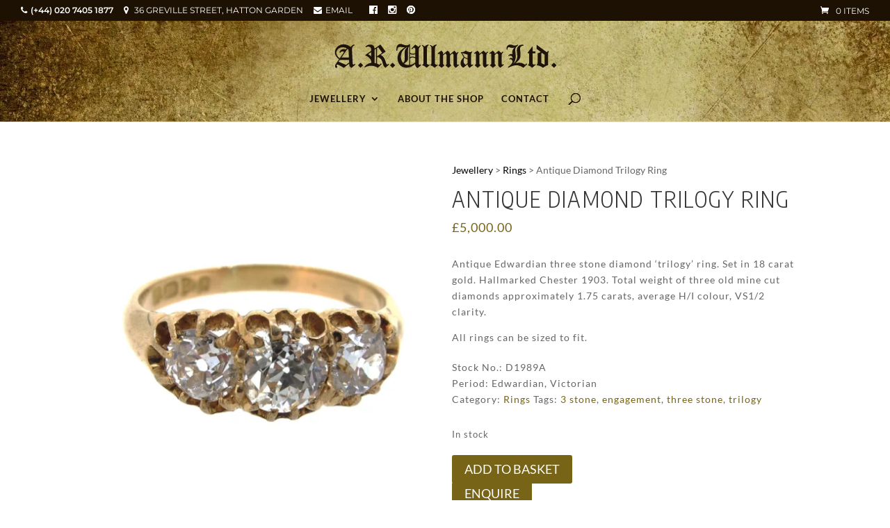

--- FILE ---
content_type: text/css
request_url: https://arullmann.com/wp-content/plugins/woocommerce/assets/css/woocommerce-layout.css?ver=10.4.3
body_size: 3106
content:
:root{--woocommerce:#720eec;--wc-green:#7ad03a;--wc-red:#a00;--wc-orange:#ffba00;--wc-blue:#2ea2cc;--wc-primary:#720eec;--wc-primary-text:#fcfbfe;--wc-secondary:#e9e6ed;--wc-secondary-text:#515151;--wc-highlight:#958e09;--wc-highligh-text:white;--wc-content-bg:#fff;--wc-subtext:#767676;--wc-form-border-color:rgba(32, 7, 7, 0.8);--wc-form-border-radius:4px;--wc-form-border-width:1px}.woocommerce .woocommerce-error .button,.woocommerce .woocommerce-info .button,.woocommerce .woocommerce-message .button,.woocommerce-page .woocommerce-error .button,.woocommerce-page .woocommerce-info .button,.woocommerce-page .woocommerce-message .button{float:right}.woocommerce .col2-set,.woocommerce-page .col2-set{width:100%}.woocommerce .col2-set::after,.woocommerce .col2-set::before,.woocommerce-page .col2-set::after,.woocommerce-page .col2-set::before{content:" ";display:table}.woocommerce .col2-set::after,.woocommerce-page .col2-set::after{clear:both}.woocommerce .col2-set .col-1,.woocommerce-page .col2-set .col-1{float:left;width:48%}.woocommerce .col2-set .col-2,.woocommerce-page .col2-set .col-2{float:right;width:48%}.woocommerce img,.woocommerce-page img{height:auto;max-width:100%}.woocommerce #content div.product div.images,.woocommerce div.product div.images,.woocommerce-page #content div.product div.images,.woocommerce-page div.product div.images{float:left;width:48%}.woocommerce #content div.product div.thumbnails::after,.woocommerce #content div.product div.thumbnails::before,.woocommerce div.product div.thumbnails::after,.woocommerce div.product div.thumbnails::before,.woocommerce-page #content div.product div.thumbnails::after,.woocommerce-page #content div.product div.thumbnails::before,.woocommerce-page div.product div.thumbnails::after,.woocommerce-page div.product div.thumbnails::before{content:" ";display:table}.woocommerce #content div.product div.thumbnails::after,.woocommerce div.product div.thumbnails::after,.woocommerce-page #content div.product div.thumbnails::after,.woocommerce-page div.product div.thumbnails::after{clear:both}.woocommerce #content div.product div.thumbnails a,.woocommerce div.product div.thumbnails a,.woocommerce-page #content div.product div.thumbnails a,.woocommerce-page div.product div.thumbnails a{float:left;width:30.75%;margin-right:3.8%;margin-bottom:1em}.woocommerce #content div.product div.thumbnails a.last,.woocommerce div.product div.thumbnails a.last,.woocommerce-page #content div.product div.thumbnails a.last,.woocommerce-page div.product div.thumbnails a.last{margin-right:0}.woocommerce #content div.product div.thumbnails a.first,.woocommerce div.product div.thumbnails a.first,.woocommerce-page #content div.product div.thumbnails a.first,.woocommerce-page div.product div.thumbnails a.first{clear:both}.woocommerce #content div.product div.thumbnails.columns-1 a,.woocommerce div.product div.thumbnails.columns-1 a,.woocommerce-page #content div.product div.thumbnails.columns-1 a,.woocommerce-page div.product div.thumbnails.columns-1 a{width:100%;margin-right:0;float:none}.woocommerce #content div.product div.thumbnails.columns-2 a,.woocommerce div.product div.thumbnails.columns-2 a,.woocommerce-page #content div.product div.thumbnails.columns-2 a,.woocommerce-page div.product div.thumbnails.columns-2 a{width:48%}.woocommerce #content div.product div.thumbnails.columns-4 a,.woocommerce div.product div.thumbnails.columns-4 a,.woocommerce-page #content div.product div.thumbnails.columns-4 a,.woocommerce-page div.product div.thumbnails.columns-4 a{width:22.05%}.woocommerce #content div.product div.thumbnails.columns-5 a,.woocommerce div.product div.thumbnails.columns-5 a,.woocommerce-page #content div.product div.thumbnails.columns-5 a,.woocommerce-page div.product div.thumbnails.columns-5 a{width:16.9%}.woocommerce #content div.product div.summary,.woocommerce div.product div.summary,.woocommerce-page #content div.product div.summary,.woocommerce-page div.product div.summary{float:right;width:48%;clear:none}.woocommerce #content div.product .woocommerce-tabs,.woocommerce div.product .woocommerce-tabs,.woocommerce-page #content div.product .woocommerce-tabs,.woocommerce-page div.product .woocommerce-tabs{clear:both}.woocommerce #content div.product .woocommerce-tabs ul.tabs::after,.woocommerce #content div.product .woocommerce-tabs ul.tabs::before,.woocommerce div.product .woocommerce-tabs ul.tabs::after,.woocommerce div.product .woocommerce-tabs ul.tabs::before,.woocommerce-page #content div.product .woocommerce-tabs ul.tabs::after,.woocommerce-page #content div.product .woocommerce-tabs ul.tabs::before,.woocommerce-page div.product .woocommerce-tabs ul.tabs::after,.woocommerce-page div.product .woocommerce-tabs ul.tabs::before{content:" ";display:table}.woocommerce #content div.product .woocommerce-tabs ul.tabs::after,.woocommerce div.product .woocommerce-tabs ul.tabs::after,.woocommerce-page #content div.product .woocommerce-tabs ul.tabs::after,.woocommerce-page div.product .woocommerce-tabs ul.tabs::after{clear:both}.woocommerce #content div.product .woocommerce-tabs ul.tabs li,.woocommerce div.product .woocommerce-tabs ul.tabs li,.woocommerce-page #content div.product .woocommerce-tabs ul.tabs li,.woocommerce-page div.product .woocommerce-tabs ul.tabs li{display:inline-block}.woocommerce #content div.product #reviews .comment::after,.woocommerce #content div.product #reviews .comment::before,.woocommerce div.product #reviews .comment::after,.woocommerce div.product #reviews .comment::before,.woocommerce-page #content div.product #reviews .comment::after,.woocommerce-page #content div.product #reviews .comment::before,.woocommerce-page div.product #reviews .comment::after,.woocommerce-page div.product #reviews .comment::before{content:" ";display:table}.woocommerce #content div.product #reviews .comment::after,.woocommerce div.product #reviews .comment::after,.woocommerce-page #content div.product #reviews .comment::after,.woocommerce-page div.product #reviews .comment::after{clear:both}.woocommerce #content div.product #reviews .comment img,.woocommerce div.product #reviews .comment img,.woocommerce-page #content div.product #reviews .comment img,.woocommerce-page div.product #reviews .comment img{float:right;height:auto}.woocommerce ul.products,.woocommerce-page ul.products{clear:both}.woocommerce ul.products::after,.woocommerce ul.products::before,.woocommerce-page ul.products::after,.woocommerce-page ul.products::before{content:" ";display:table}.woocommerce ul.products::after,.woocommerce-page ul.products::after{clear:both}.woocommerce ul.products li.product,.woocommerce-page ul.products li.product{float:left;margin:0 3.8% 2.992em 0;padding:0;position:relative;width:22.05%;margin-left:0}.woocommerce ul.products li.first,.woocommerce-page ul.products li.first{clear:both}.woocommerce ul.products li.last,.woocommerce-page ul.products li.last{margin-right:0}.woocommerce ul.products.columns-1 li.product,.woocommerce-page ul.products.columns-1 li.product{width:100%;margin-right:0}.woocommerce ul.products.columns-2 li.product,.woocommerce-page ul.products.columns-2 li.product{width:48%}.woocommerce ul.products.columns-3 li.product,.woocommerce-page ul.products.columns-3 li.product{width:30.75%}.woocommerce ul.products.columns-5 li.product,.woocommerce-page ul.products.columns-5 li.product{width:16.95%}.woocommerce ul.products.columns-6 li.product,.woocommerce-page ul.products.columns-6 li.product{width:13.5%}.woocommerce-page.columns-1 ul.products li.product,.woocommerce.columns-1 ul.products li.product{width:100%;margin-right:0}.woocommerce-page.columns-2 ul.products li.product,.woocommerce.columns-2 ul.products li.product{width:48%}.woocommerce-page.columns-3 ul.products li.product,.woocommerce.columns-3 ul.products li.product{width:30.75%}.woocommerce-page.columns-5 ul.products li.product,.woocommerce.columns-5 ul.products li.product{width:16.95%}.woocommerce-page.columns-6 ul.products li.product,.woocommerce.columns-6 ul.products li.product{width:13.5%}.woocommerce .woocommerce-result-count,.woocommerce-page .woocommerce-result-count{float:left}.woocommerce .woocommerce-ordering,.woocommerce-page .woocommerce-ordering{float:right}.woocommerce .woocommerce-pagination ul.page-numbers::after,.woocommerce .woocommerce-pagination ul.page-numbers::before,.woocommerce-page .woocommerce-pagination ul.page-numbers::after,.woocommerce-page .woocommerce-pagination ul.page-numbers::before{content:" ";display:table}.woocommerce .woocommerce-pagination ul.page-numbers::after,.woocommerce-page .woocommerce-pagination ul.page-numbers::after{clear:both}.woocommerce .woocommerce-pagination ul.page-numbers li,.woocommerce-page .woocommerce-pagination ul.page-numbers li{display:inline-block}.woocommerce #content table.cart img,.woocommerce table.cart img,.woocommerce-page #content table.cart img,.woocommerce-page table.cart img{height:auto}.woocommerce #content table.cart td.actions,.woocommerce table.cart td.actions,.woocommerce-page #content table.cart td.actions,.woocommerce-page table.cart td.actions{text-align:right}.woocommerce #content table.cart td.actions .input-text,.woocommerce table.cart td.actions .input-text,.woocommerce-page #content table.cart td.actions .input-text,.woocommerce-page table.cart td.actions .input-text{width:80px}.woocommerce #content table.cart td.actions .coupon,.woocommerce table.cart td.actions .coupon,.woocommerce-page #content table.cart td.actions .coupon,.woocommerce-page table.cart td.actions .coupon{float:left}.woocommerce .cart-collaterals,.woocommerce-page .cart-collaterals{width:100%}.woocommerce .cart-collaterals::after,.woocommerce .cart-collaterals::before,.woocommerce-page .cart-collaterals::after,.woocommerce-page .cart-collaterals::before{content:" ";display:table}.woocommerce .cart-collaterals::after,.woocommerce-page .cart-collaterals::after{clear:both}.woocommerce .cart-collaterals .related,.woocommerce-page .cart-collaterals .related{width:30.75%;float:left}.woocommerce .cart-collaterals .cross-sells,.woocommerce-page .cart-collaterals .cross-sells{width:48%;float:left}.woocommerce .cart-collaterals .cross-sells ul.products,.woocommerce-page .cart-collaterals .cross-sells ul.products{float:none}.woocommerce .cart-collaterals .cross-sells ul.products li,.woocommerce-page .cart-collaterals .cross-sells ul.products li{width:48%}.woocommerce .cart-collaterals .shipping_calculator,.woocommerce-page .cart-collaterals .shipping_calculator{width:48%;clear:right;float:right}.woocommerce .cart-collaterals .shipping_calculator::after,.woocommerce .cart-collaterals .shipping_calculator::before,.woocommerce-page .cart-collaterals .shipping_calculator::after,.woocommerce-page .cart-collaterals .shipping_calculator::before{content:" ";display:table}.woocommerce .cart-collaterals .shipping_calculator::after,.woocommerce-page .cart-collaterals .shipping_calculator::after{clear:both}.woocommerce .cart-collaterals .shipping_calculator .col2-set .col-1,.woocommerce .cart-collaterals .shipping_calculator .col2-set .col-2,.woocommerce-page .cart-collaterals .shipping_calculator .col2-set .col-1,.woocommerce-page .cart-collaterals .shipping_calculator .col2-set .col-2{width:47%}.woocommerce .cart-collaterals .cart_totals,.woocommerce-page .cart-collaterals .cart_totals{float:right;width:48%}.woocommerce ul.cart_list li::after,.woocommerce ul.cart_list li::before,.woocommerce ul.product_list_widget li::after,.woocommerce ul.product_list_widget li::before,.woocommerce-page ul.cart_list li::after,.woocommerce-page ul.cart_list li::before,.woocommerce-page ul.product_list_widget li::after,.woocommerce-page ul.product_list_widget li::before{content:" ";display:table}.woocommerce ul.cart_list li::after,.woocommerce ul.product_list_widget li::after,.woocommerce-page ul.cart_list li::after,.woocommerce-page ul.product_list_widget li::after{clear:both}.woocommerce ul.cart_list li img,.woocommerce ul.product_list_widget li img,.woocommerce-page ul.cart_list li img,.woocommerce-page ul.product_list_widget li img{float:right;height:auto}.woocommerce form .form-row::after,.woocommerce form .form-row::before,.woocommerce-page form .form-row::after,.woocommerce-page form .form-row::before{content:" ";display:table}.woocommerce form .form-row::after,.woocommerce-page form .form-row::after{clear:both}.woocommerce form .form-row label,.woocommerce-page form .form-row label{display:block}.woocommerce form .form-row label.checkbox,.woocommerce-page form .form-row label.checkbox{display:inline}.woocommerce form .form-row select,.woocommerce-page form .form-row select{width:100%}.woocommerce form .form-row .input-text,.woocommerce-page form .form-row .input-text{box-sizing:border-box;width:100%}.woocommerce form .form-row-first,.woocommerce form .form-row-last,.woocommerce-page form .form-row-first,.woocommerce-page form .form-row-last{width:47%;overflow:visible}.woocommerce form .form-row-first,.woocommerce-page form .form-row-first{float:left}.woocommerce form .form-row-last,.woocommerce-page form .form-row-last{float:right}.woocommerce form .form-row-wide,.woocommerce-page form .form-row-wide{clear:both}.woocommerce form .password-input,.woocommerce-page form .password-input{display:flex;flex-direction:column;justify-content:center;position:relative}.woocommerce form .password-input input[type=password],.woocommerce-page form .password-input input[type=password]{padding-right:2.5rem}.woocommerce form .password-input input::-ms-reveal,.woocommerce-page form .password-input input::-ms-reveal{display:none}.woocommerce form .show-password-input,.woocommerce-page form .show-password-input{background-color:transparent;border-radius:0;border:0;color:var(--wc-form-color-text,#000);cursor:pointer;font-size:inherit;line-height:inherit;margin:0;padding:0;position:absolute;right:.7em;text-decoration:none;top:50%;transform:translateY(-50%);-moz-osx-font-smoothing:inherit;-webkit-appearance:none;-webkit-font-smoothing:inherit}.woocommerce form .show-password-input::before,.woocommerce-page form .show-password-input::before{background-repeat:no-repeat;background-size:cover;background-image:url('data:image/svg+xml,<svg width="20" height="20" viewBox="0 0 20 20" fill="none" xmlns="http://www.w3.org/2000/svg"><path d="M17.3 3.3C16.9 2.9 16.2 2.9 15.7 3.3L13.3 5.7C12.2437 5.3079 11.1267 5.1048 10 5.1C6.2 5.2 2.8 7.2 1 10.5C1.2 10.9 1.5 11.3 1.8 11.7C2.6 12.8 3.6 13.7 4.7 14.4L3 16.1C2.6 16.5 2.5 17.2 3 17.7C3.4 18.1 4.1 18.2 4.6 17.7L17.3 4.9C17.7 4.4 17.7 3.7 17.3 3.3ZM6.7 12.3L5.4 13.6C4.2 12.9 3.1 11.9 2.3 10.7C3.5 9 5.1 7.8 7 7.2C5.7 8.6 5.6 10.8 6.7 12.3ZM10.1 9C9.6 8.5 9.7 7.7 10.2 7.2C10.7 6.8 11.4 6.8 11.9 7.2L10.1 9ZM18.3 9.5C17.8 8.8 17.2 8.1 16.5 7.6L15.5 8.6C16.3 9.2 17 9.9 17.6 10.8C15.9 13.4 13 15 9.9 15H9.1L8.1 16C8.8 15.9 9.4 16 10 16C13.3 16 16.4 14.4 18.3 11.7C18.6 11.3 18.8 10.9 19.1 10.5C18.8 10.2 18.6 9.8 18.3 9.5ZM14 10L10 14C12.2 14 14 12.2 14 10Z" fill="%23111111"/></svg>');content:"";display:block;height:22px;width:22px}.woocommerce form .show-password-input.display-password::before,.woocommerce-page form .show-password-input.display-password::before{background-image:url('data:image/svg+xml,<svg width="20" height="20" viewBox="0 0 20 20" fill="none" xmlns="http://www.w3.org/2000/svg"><path d="M18.3 9.49999C15 4.89999 8.50002 3.79999 3.90002 7.19999C2.70002 8.09999 1.70002 9.29999 0.900024 10.6C1.10002 11 1.40002 11.4 1.70002 11.8C5.00002 16.4 11.3 17.4 15.9 14.2C16.8 13.5 17.6 12.8 18.3 11.8C18.6 11.4 18.8 11 19.1 10.6C18.8 10.2 18.6 9.79999 18.3 9.49999ZM10.1 7.19999C10.6 6.69999 11.4 6.69999 11.9 7.19999C12.4 7.69999 12.4 8.49999 11.9 8.99999C11.4 9.49999 10.6 9.49999 10.1 8.99999C9.60003 8.49999 9.60003 7.69999 10.1 7.19999ZM10 14.9C6.90002 14.9 4.00002 13.3 2.30002 10.7C3.50002 8.99999 5.10002 7.79999 7.00002 7.19999C6.30002 7.99999 6.00002 8.89999 6.00002 9.89999C6.00002 12.1 7.70002 14 10 14C12.2 14 14.1 12.3 14.1 9.99999V9.89999C14.1 8.89999 13.7 7.89999 13 7.19999C14.9 7.79999 16.5 8.99999 17.7 10.7C16 13.3 13.1 14.9 10 14.9Z" fill="%23111111"/></svg>')}.woocommerce #payment .form-row select,.woocommerce-page #payment .form-row select{width:auto}.woocommerce #payment .terms,.woocommerce #payment .wc-terms-and-conditions,.woocommerce-page #payment .terms,.woocommerce-page #payment .wc-terms-and-conditions{text-align:left;padding:0 1em 0 0;float:left}.woocommerce #payment #place_order,.woocommerce-page #payment #place_order{float:right}.woocommerce .woocommerce-billing-fields::after,.woocommerce .woocommerce-billing-fields::before,.woocommerce .woocommerce-shipping-fields::after,.woocommerce .woocommerce-shipping-fields::before,.woocommerce-page .woocommerce-billing-fields::after,.woocommerce-page .woocommerce-billing-fields::before,.woocommerce-page .woocommerce-shipping-fields::after,.woocommerce-page .woocommerce-shipping-fields::before{content:" ";display:table}.woocommerce .woocommerce-billing-fields::after,.woocommerce .woocommerce-shipping-fields::after,.woocommerce-page .woocommerce-billing-fields::after,.woocommerce-page .woocommerce-shipping-fields::after{clear:both}.woocommerce .woocommerce-terms-and-conditions,.woocommerce-page .woocommerce-terms-and-conditions{margin-bottom:1.618em;padding:1.618em}.woocommerce .woocommerce-oembed,.woocommerce-page .woocommerce-oembed{position:relative}.woocommerce-account .woocommerce-MyAccount-navigation{float:left;width:30%}.woocommerce-account .woocommerce-MyAccount-content{float:right;width:68%}.woocommerce-account .woocommerce-MyAccount-content mark{background-color:transparent;color:inherit;font-weight:700}.woocommerce-page.left-sidebar #content.twentyeleven{width:58.4%;margin:0 7.6%;float:right}.woocommerce-page.right-sidebar #content.twentyeleven{margin:0 7.6%;width:58.4%;float:left}.twentyfourteen .tfwc{padding:12px 10px 0;max-width:474px;margin:0 auto}.twentyfourteen .tfwc .product .entry-summary{padding:0!important;margin:0 0 1.618em!important}.twentyfourteen .tfwc div.product.hentry.has-post-thumbnail{margin-top:0}@media screen and (min-width:673px){.twentyfourteen .tfwc{padding-right:30px;padding-left:30px}}@media screen and (min-width:1040px){.twentyfourteen .tfwc{padding-right:15px;padding-left:15px}}@media screen and (min-width:1110px){.twentyfourteen .tfwc{padding-right:30px;padding-left:30px}}@media screen and (min-width:1218px){.twentyfourteen .tfwc{margin-right:54px}.full-width .twentyfourteen .tfwc{margin-right:auto}}.twentyfifteen .t15wc{padding-left:7.6923%;padding-right:7.6923%;padding-top:7.6923%;margin-bottom:7.6923%;background:#fff;box-shadow:0 0 1px rgba(0,0,0,.15)}.twentyfifteen .t15wc .page-title{margin-left:0}@media screen and (min-width:38.75em){.twentyfifteen .t15wc{margin-right:7.6923%;margin-left:7.6923%;margin-top:8.3333%}}@media screen and (min-width:59.6875em){.twentyfifteen .t15wc{margin-left:8.3333%;margin-right:8.3333%;padding:10%}.single-product .twentyfifteen .entry-summary{padding:0!important}}.twentysixteen .site-main{margin-right:7.6923%;margin-left:7.6923%}.twentysixteen .entry-summary{margin-right:0;margin-left:0}#content .twentysixteen div.product div.images,#content .twentysixteen div.product div.summary{width:46.42857%}@media screen and (min-width:44.375em){.twentysixteen .site-main{margin-right:23.0769%}}@media screen and (min-width:56.875em){.twentysixteen .site-main{margin-right:0;margin-left:0}.no-sidebar .twentysixteen .site-main{margin-right:15%;margin-left:15%}.no-sidebar .twentysixteen .entry-summary{margin-right:0;margin-left:0}}.rtl .woocommerce .col2-set .col-1,.rtl .woocommerce-page .col2-set .col-1{float:right}.rtl .woocommerce .col2-set .col-2,.rtl .woocommerce-page .col2-set .col-2{float:left}